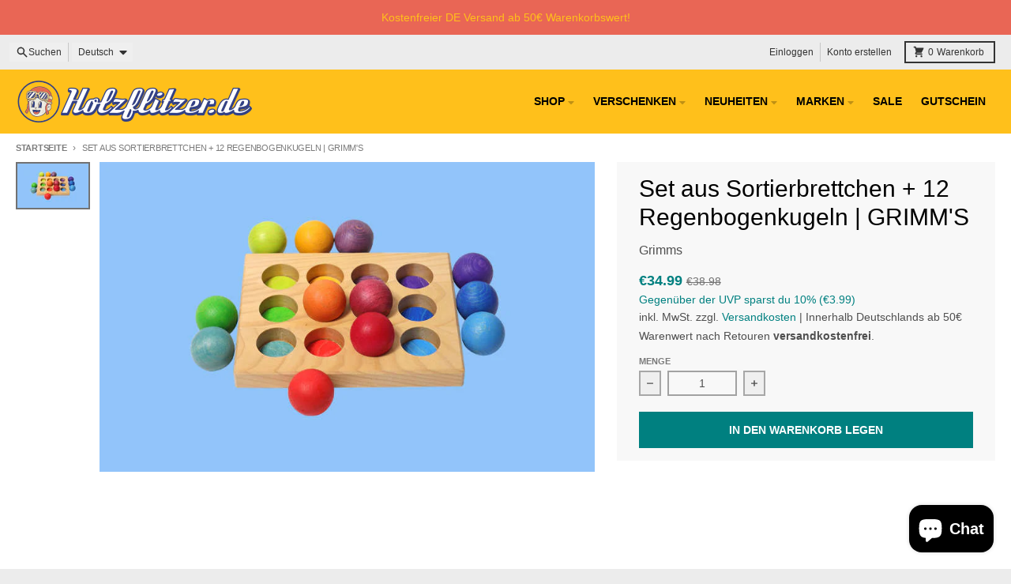

--- FILE ---
content_type: text/javascript; charset=utf-8
request_url: https://www.holzflitzer.de/products/grimms-sortierbrettchen-regenbogenkugeln-im-set.js
body_size: 1223
content:
{"id":8004718723337,"title":"Set aus Sortierbrettchen + 12 Regenbogenkugeln | GRIMM'S","handle":"grimms-sortierbrettchen-regenbogenkugeln-im-set","description":"\u003ch4\u003eProduktbeschreibung:\u003c\/h4\u003e\n\u003cp\u003eDas Set Grimm's Sortierbrettchen aus Holz im Set mit den 12 kleinen Grimm's Holzkugeln in den Regenbogen Farben ist inspiriert von der Montessori- und Waldorf-Pädagogik und eignet sich wunderbar für Sortierspiele, bei denen gleich mehrere Sinne angesprochen werden.\u003c\/p\u003e\n\u003cp\u003eSo kann das hölzeren Sortierbrett durch die Regenbogenfarben ganz wunderbar mit den 12 Regenbogenkugeln kombiniert werden. Kinder ab 3 Jahren lernen damit spielerisch Farben und Formen kennen. Die regenbogenfarbenen Kugeln fördern die Motorik und die Fantasie beim Bauen, Sortieren und beim Steckspiel. Dabei werden spielerisch die Motorik und sowie Koordination trainiert.\u003c\/p\u003e\n\u003cp\u003eACHTUNG: Nicht für Kinder unter 3 Jahren geeignet. Kugeln können verschluckt werden.\u003c\/p\u003e\n\u003ch4\u003eProduktdetails:\u003c\/h4\u003e\n\u003cli\u003eMaße Brettchen: L 14 cm x B 14 cm x H 2 cm\u003c\/li\u003e\n\u003cli\u003eDurchmesser je Kugel: 3,5 cm\u003c\/li\u003e\n\u003cli\u003eGewicht: ca. 0,4 Kg\u003c\/li\u003e\n\u003cli\u003eMaterial: 100% FSC, Erle, geölt\u003c\/li\u003e\n\u003cli\u003eHergestellt in Deutschland\u003c\/li\u003e\n\u003cli\u003eAlle Produkte entsprechen den aktuellen EU-Sicherheitsnormen CE und EN71\u003c\/li\u003e","published_at":"2025-04-01T21:56:31+02:00","created_at":"2022-09-08T16:37:10+02:00","vendor":"Grimms","type":"Holzspielzeug","tags":["Alter_Ab 3 Jahren","Alter_Ab 4 Jahren","Farbe_Bunt","Geschenk_Weihnachten","Kategorie_Montessori Spielzeug","Kategorie_Nachhaltig"],"price":3499,"price_min":3499,"price_max":3499,"available":true,"price_varies":false,"compare_at_price":3898,"compare_at_price_min":3898,"compare_at_price_max":3898,"compare_at_price_varies":false,"variants":[{"id":43655567212809,"title":"Default Title","option1":"Default Title","option2":null,"option3":null,"sku":"GRIMMS10236-10576","requires_shipping":true,"taxable":true,"featured_image":null,"available":true,"name":"Set aus Sortierbrettchen + 12 Regenbogenkugeln | GRIMM'S","public_title":null,"options":["Default Title"],"price":3499,"weight":360,"compare_at_price":3898,"inventory_management":"shopify","barcode":"","requires_selling_plan":false,"selling_plan_allocations":[]}],"images":["\/\/cdn.shopify.com\/s\/files\/1\/1857\/2669\/products\/grimms-sortierbrett-mit-12-regenbogen-holzkugeln.jpg?v=1663673601"],"featured_image":"\/\/cdn.shopify.com\/s\/files\/1\/1857\/2669\/products\/grimms-sortierbrett-mit-12-regenbogen-holzkugeln.jpg?v=1663673601","options":[{"name":"Title","position":1,"values":["Default Title"]}],"url":"\/products\/grimms-sortierbrettchen-regenbogenkugeln-im-set","media":[{"alt":"Grimms Sortierbrett mit 12 Regenbogen Holzkugeln für das Sortierspiel mit Farben frei nach Montessori","id":33706368565513,"position":1,"preview_image":{"aspect_ratio":1.6,"height":500,"width":800,"src":"https:\/\/cdn.shopify.com\/s\/files\/1\/1857\/2669\/products\/grimms-sortierbrett-mit-12-regenbogen-holzkugeln.jpg?v=1663673601"},"aspect_ratio":1.6,"height":500,"media_type":"image","src":"https:\/\/cdn.shopify.com\/s\/files\/1\/1857\/2669\/products\/grimms-sortierbrett-mit-12-regenbogen-holzkugeln.jpg?v=1663673601","width":800}],"requires_selling_plan":false,"selling_plan_groups":[]}